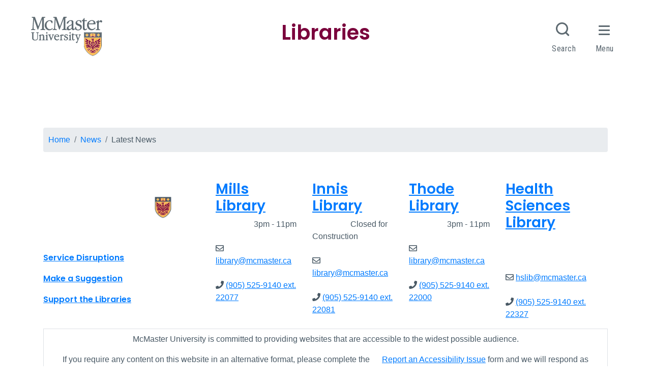

--- FILE ---
content_type: text/html; charset=UTF-8
request_url: https://library.mcmaster.ca/news/22363
body_size: 6264
content:
<!DOCTYPE html>
<html lang="en" dir="ltr" prefix="og: https://ogp.me/ns#">
  <head>
    <!-- Google tag (gtag.js) -->
    <script async src="https://www.googletagmanager.com/gtag/js?id=G-5YLEP8VHTK"></script>
    <script>
      window.dataLayer = window.dataLayer || [];
      function gtag(){dataLayer.push(arguments);}
      gtag('js', new Date());
      gtag('config', 'G-5YLEP8VHTK');
    </script>

    <meta charset="utf-8" />
<link rel="canonical" href="https://library.mcmaster.ca/news/22363" />
<meta name="Generator" content="Drupal 10 (https://www.drupal.org)" />
<meta name="MobileOptimized" content="width" />
<meta name="HandheldFriendly" content="true" />
<meta name="viewport" content="width=device-width, initial-scale=1.0" />
<link rel="icon" href="/themes/mac_library/favicon.ico" type="image/vnd.microsoft.icon" />

    <title>Latest News | McMaster University Libraries</title>
    <!-- Brighter World CSS -->
    <!-- <link rel="stylesheet" href="https://documents.mcmaster.ca/www/cdn/css/1.0/mcm-bw.css"> -->
 <!-- Brighter World Fonts -->
  <style>
    @import url('https://fonts.googleapis.com/css?family=Roboto+Condensed:400,400i,700,700i|Roboto:300,300i,400,400i,700,700i');
  </style>
    <link rel="stylesheet" media="all" href="/themes/contrib/stable/css/core/components/progress.module.css?t9fpxp" />
<link rel="stylesheet" media="all" href="/themes/contrib/stable/css/core/components/ajax-progress.module.css?t9fpxp" />
<link rel="stylesheet" media="all" href="/themes/contrib/stable/css/system/components/align.module.css?t9fpxp" />
<link rel="stylesheet" media="all" href="/themes/contrib/stable/css/system/components/fieldgroup.module.css?t9fpxp" />
<link rel="stylesheet" media="all" href="/themes/contrib/stable/css/system/components/container-inline.module.css?t9fpxp" />
<link rel="stylesheet" media="all" href="/themes/contrib/stable/css/system/components/clearfix.module.css?t9fpxp" />
<link rel="stylesheet" media="all" href="/themes/contrib/stable/css/system/components/details.module.css?t9fpxp" />
<link rel="stylesheet" media="all" href="/themes/contrib/stable/css/system/components/hidden.module.css?t9fpxp" />
<link rel="stylesheet" media="all" href="/themes/contrib/stable/css/system/components/item-list.module.css?t9fpxp" />
<link rel="stylesheet" media="all" href="/themes/contrib/stable/css/system/components/js.module.css?t9fpxp" />
<link rel="stylesheet" media="all" href="/themes/contrib/stable/css/system/components/nowrap.module.css?t9fpxp" />
<link rel="stylesheet" media="all" href="/themes/contrib/stable/css/system/components/position-container.module.css?t9fpxp" />
<link rel="stylesheet" media="all" href="/themes/contrib/stable/css/system/components/reset-appearance.module.css?t9fpxp" />
<link rel="stylesheet" media="all" href="/themes/contrib/stable/css/system/components/resize.module.css?t9fpxp" />
<link rel="stylesheet" media="all" href="/themes/contrib/stable/css/system/components/system-status-counter.css?t9fpxp" />
<link rel="stylesheet" media="all" href="/themes/contrib/stable/css/system/components/system-status-report-counters.css?t9fpxp" />
<link rel="stylesheet" media="all" href="/themes/contrib/stable/css/system/components/system-status-report-general-info.css?t9fpxp" />
<link rel="stylesheet" media="all" href="/themes/contrib/stable/css/system/components/tablesort.module.css?t9fpxp" />
<link rel="stylesheet" media="all" href="/modules/contrib/jquery_ui/assets/vendor/jquery.ui/themes/base/core.css?t9fpxp" />
<link rel="stylesheet" media="all" href="/themes/contrib/stable/css/views/views.module.css?t9fpxp" />
<link rel="stylesheet" media="all" href="https://use.fontawesome.com/releases/v5.13.1/css/all.css" />
<link rel="stylesheet" media="all" href="https://use.fontawesome.com/releases/v5.13.1/css/v4-shims.css" />
<link rel="stylesheet" media="all" href="/modules/contrib/jquery_ui/assets/vendor/jquery.ui/themes/base/theme.css?t9fpxp" />
<link rel="stylesheet" media="all" href="/themes/mac_library/bootstrap-4.6.0-dist/css/bootstrap.min.css?t9fpxp" />
<link rel="stylesheet" media="all" href="/themes/mac_library/assets/css/flickity.css?t9fpxp" />
<link rel="stylesheet" media="all" href="https://documents.mcmaster.ca/www/cdn/css/1.0/mcm-bw.css" />
<link rel="stylesheet" media="all" href="/themes/mac_library/assets/css/local.css?t9fpxp" />

    
    	<link rel="preconnect" href="https://fonts.googleapis.com">
    <link rel="preconnect" href="https://fonts.gstatic.com" crossorigin>
    <link href="https://fonts.googleapis.com/css2?family=Poppins:ital,wght@0,100;0,200;0,300;0,400;0,500;0,600;0,700;0,800;0,900;1,100;1,200;1,300;1,400;1,500;1,600;1,700;1,800;1,900&display=swap" rel="stylesheet">
  </head>
  <body>
    
    
      <div class="dialog-off-canvas-main-canvas" data-off-canvas-main-canvas>
      <nav class="navbar navbar-expand-lg navbar-dark navbar-site" aria-label="Site menu">
    <button class="navbar-toggler" type="button" data-toggle="collapse" data-target="#navbar-main" aria-controls="navbar-main" aria-expanded="false" aria-label="Toggle navigation">
      Menu
    <svg id="chevron" class="svg-chevron" xmlns="http://www.w3.org/2000/svg" viewBox="0 0 6.7 4.1">
      <style>.chevron{fill:none;stroke:#fff;stroke-miterlimit:10;}</style>
      <path class="chevron" fill="#fff" d="M6.4.4l-3 3-3-3"></path>
    </svg>
    </button>
    <div class="collapse navbar-collapse" id="navbar-main">
        <div>
    <nav role="navigation" aria-labelledby="block-mainmenu-menu" id="block-mainmenu">
            
  <h2 class="visually-hidden" id="block-mainmenu-menu">Main menu</h2>
  

        

                       <ul class="navbar-nav nav--padding-md nav mr-auto">                           	        	  	  
	  
      <li class='nav-item dropdown home-icon '>        		
		
		   <a href="/" class="nav-link" data-drupal-link-system-path="&lt;front&gt;">Home</a>
		
		
    
              </li>                      	   
      	  
      	  
	  
      <li class='nav-item dropdown '>        		
		
		   <a href="/services" class="nav-link dropdown-toggle" data-toggle="dropdown" data-drupal-link-system-path="node/192">Services</a>
		
		
    
                                   	  <!-- second level -->
      <div class="dropdown-menu">                           	         	
	  
	   	  
	  
              		
		
		   <a href="/services/services-library-accessibility-services" class="dropdown-item" data-drupal-link-system-path="node/28038">Accessibility Services</a>
		
		
    
                                    	         	
	  
	   	  
	  
              		
		
		   <a href="/services/borrowing" class="dropdown-item" data-drupal-link-system-path="node/953">Borrow from McMaster Libraries</a>
		
		
    
                                    	         	
	  
	   	  
	  
              		
		
		   <a href="/services/ill" class="dropdown-item" data-drupal-link-system-path="node/16897">Borrow from Other Libraries (ILL)</a>
		
		
    
                                    	         	
	  
	   	  
	  
              		
		
		   <a href="https://library.mcmaster.ca/services/reserves" class="dropdown-item">Course Reserves</a>
		
		
    
                                    	         	
	  
	   	  
	  
              		
		
		   <a href="/services/firstyear" class="dropdown-item" data-drupal-link-system-path="node/23784">First Year Students</a>
		
		
    
                                    	         	
	  
	   	  
	  
              		
		
		   <a href="/services/graduate-students-library" class="dropdown-item" data-drupal-link-system-path="node/24778">Graduate Students &amp; the Libraries</a>
		
		
    
                                    	         	
	  
	   	  
	  
              		
		
		   <a href="/services" class="see-all dropdown-item" data-drupal-link-system-path="node/192">See all Services</a>
		
		
    
                  		</div>
    	
                 </li>                      	   
      	  
      	  
	  
      <li class='nav-item dropdown '>        		
		
		   <a href="/collections" class="nav-link dropdown-toggle" data-toggle="dropdown" data-drupal-link-system-path="node/387">Collections</a>
		
		
    
                                   	  <!-- second level -->
      <div class="dropdown-menu">                           	         	
	  
	   	  
	  
              		
		
		   <a href="/spaces/archives" class="dropdown-item" data-drupal-link-system-path="node/472">Archives &amp; Rare Books</a>
		
		
    
                                    	         	
	  
	   	  
	  
              		
		
		   <a href="https://mcmaster.primo.exlibrisgroup.com/discovery/search?vid=01OCUL_MU%3AOMNI" class="dropdown-item">Catalogue</a>
		
		
    
                                    	         	
	  
	   	  
	  
              		
		
		   <a href="https://library.mcmaster.ca/databases" class="dropdown-item">Databases</a>
		
		
    
                                    	         	
	  
	   	  
	  
              		
		
		   <a href="/data-statistics-collection" class="dropdown-item" data-drupal-link-system-path="data-statistics-collection">Data / Statistics</a>
		
		
    
                                    	         	
	  
	   	  
	  
              		
		
		   <a href="http://digitalarchive.mcmaster.ca/" class="dropdown-item">Digital Archive</a>
		
		
    
                                    	         	
	  
	   	  
	  
              		
		
		   <a href="https://macsphere.mcmaster.ca/" class="dropdown-item">MacSphere</a>
		
		
    
                                    	         	
	  
	   	  
	  
              		
		
		   <a href="/collections" class="see-all dropdown-item" data-drupal-link-system-path="node/387">See all Collections</a>
		
		
    
                  		</div>
    	
                 </li>                      	   
      	  
      	  
	  
      <li class='nav-item dropdown '>        		
		
		   <a href="/spaces" class="nav-link dropdown-toggle" data-toggle="dropdown" data-drupal-link-system-path="node/236">Spaces</a>
		
		
    
                                   	  <!-- second level -->
      <div class="dropdown-menu">                           	         	
	  
	   	  
	  
              		
		
		   <a href="/spaces/mills" title="Humanities &amp; Social Sciences" class="dropdown-item" data-drupal-link-system-path="node/235">Mills Library (Humanities &amp; Social Sciences)</a>
		
		
    
                                    	         	
	  
	   	  
	  
              		
		
		   <a href="/spaces/innis" class="dropdown-item" data-drupal-link-system-path="node/437">Innis Library (Business)</a>
		
		
    
                                    	         	
	  
	   	  
	  
              		
		
		   <a href="/spaces/thode" class="dropdown-item" data-drupal-link-system-path="node/239">H.G.Thode Library of Science &amp; Engineering</a>
		
		
    
                                    	         	
	  
	   	  
	  
              		
		
		   <a href="https://hsl.mcmaster.ca" class="dropdown-item">Health Sciences Library</a>
		
		
    
                                    	         	
	  
	   	  
	  
              		
		
		   <a href="/spaces/las" class="dropdown-item" data-drupal-link-system-path="node/478">Accessibility Services</a>
		
		
    
                                    	         	
	  
	   	  
	  
              		
		
		   <a href="/spaces/archives" class="dropdown-item" data-drupal-link-system-path="node/472">Archives and Research Collections</a>
		
		
    
                                    	         	
	  
	   	  
	  
              		
		
		   <a href="/spaces/cct" class="dropdown-item" data-drupal-link-system-path="node/443">Campus Classroom Technologies</a>
		
		
    
                                    	         	
	  
	   	  
	  
              		
		
		   <a href="/spaces/lyons" class="dropdown-item" data-drupal-link-system-path="node/439">Lyons New Media Centre</a>
		
		
    
                                    	         	
	  
	   	  
	  
              		
		
		   <a href="/spaces" class="see-all dropdown-item" data-drupal-link-system-path="node/236">See all Spaces</a>
		
		
    
                  		</div>
    	
                 </li>                      	   
      	  
      	  
	  
      <li class='nav-item dropdown '>        		
		
		   <a href="/research" class="nav-link dropdown-toggle" data-toggle="dropdown" data-drupal-link-system-path="node/372">Research Help</a>
		
		
    
                                   	  <!-- second level -->
      <div class="dropdown-menu">                           	         	
	  
	   	  
	  
              		
		
		   <a href="/research#planning-your-research" class="dropdown-item" data-drupal-link-system-path="node/372">Planning Your Research</a>
		
		
    
                                    	         	
	  
	   	  
	  
              		
		
		   <a href="/research#tab-finding-your-resources" class="dropdown-item" data-drupal-link-system-path="node/372">Finding Your Resources</a>
		
		
    
                                    	         	
	  
	   	  
	  
              		
		
		   <a href="/research#tab-evaluating-citing-sources" class="dropdown-item" data-drupal-link-system-path="node/372">Evaluating &amp; Citing Sources</a>
		
		
    
                                    	         	
	  
	   	  
	  
              		
		
		   <a href="/research#tab-data-analysis-management-and-visualization" class="dropdown-item" data-drupal-link-system-path="node/372">Data Analysis, Management, and Visualization</a>
		
		
    
                                    	         	
	  
	   	  
	  
              		
		
		   <a href="/research#tab-publishing-your-research" class="dropdown-item" data-drupal-link-system-path="node/372">Publishing Your Research</a>
		
		
    
                                    	         	
	  
	   	  
	  
              		
		
		   <a href="/research/how-library-stuff-works" class="dropdown-item" data-drupal-link-system-path="node/21293">How Library Stuff Works Video Tutorials</a>
		
		
    
                                    	         	
	  
	   	  
	  
              		
		
		   <a href="/research" class="see-all dropdown-item" data-drupal-link-system-path="node/372">See All Research Help</a>
		
		
    
                  		</div>
    	
                 </li>                      	   
      	  
      	  
	  
      <li class='nav-item dropdown '>        		
		
		   <a href="/" data-toggle="dropdown" class="nav-link dropdown-toggle" data-drupal-link-system-path="&lt;front&gt;">About</a>
		
		
    
                                   	  <!-- second level -->
      <div class="dropdown-menu">                           	         	
	  
	   	  
	  
              		
		
		   <a href="/about" class="dropdown-item" data-drupal-link-system-path="node/410">About the Libraries</a>
		
		
    
                                    	         	
	  
	   	  
	  
              		
		
		   <a href="/justask" class="dropdown-item" data-drupal-link-system-path="node/28301">Contact Us</a>
		
		
    
                                    	         	
	  
	   	  
	  
              		
		
		   <a href="/mcmaster-university-libraries-diversity-equity-inclusion-and-accessibility-committee-mandate" class="dropdown-item" data-drupal-link-system-path="node/29061">Diversity, Equity, Inclusion and Accessibility Committee</a>
		
		
    
                                    	         	
	  
	   	  
	  
              		
		
		   <a href="/events" class="dropdown-item" data-drupal-link-system-path="events">Events</a>
		
		
    
                                    	         	
	  
	   	  
	  
              		
		
		   <a href="/hours" class="dropdown-item" data-drupal-link-system-path="node/21854">Library Hours</a>
		
		
    
                                    	         	
	  
	   	  
	  
              		
		
		   <a href="/news" class="dropdown-item" data-drupal-link-system-path="node/18995">News</a>
		
		
    
                                    	         	
	  
	   	  
	  
              		
		
		   <a href="/about/office-university-librarian" class="dropdown-item" data-drupal-link-system-path="node/16985">Office of the University Librarian</a>
		
		
    
                                    	         	
	  
	   	  
	  
              		
		
		   <a href="/about/policy-and-forms" class="dropdown-item" data-drupal-link-system-path="node/27198">Policies &amp; Forms</a>
		
		
    
                                    	         	
	  
	   	  
	  
              		
		
		   <a href="/contact/staff-directory" class="dropdown-item" data-drupal-link-system-path="contact/staff-directory">Staff Directory</a>
		
		
    
                                    	         	
	  
	   	  
	  
              		
		
		   <a href="/about/mission-and-vision" class="dropdown-item" data-drupal-link-system-path="node/17256">Strategic Planning</a>
		
		
    
                                    	         	
	  
	   	  
	  
              		
		
		   <a href="/about/support-library" class="dropdown-item" data-drupal-link-system-path="node/417">Support the Libraries</a>
		
		
    
                  		</div>
    	
                 </li>    		
    </ul>
		
   

  </nav>

  </div>

                <div>
    <div  id="block-helpermenu">
    
            <div class="field field--name-body field--type-text-with-summary field--label-hidden field__item"><ul class="navbar-nav navbar-right">
         <li id="libaccount" class="nav-item">
            <a class="nav-link" href="https://mcmaster.primo.exlibrisgroup.com/discovery/account?vid=01OCUL_MU%3AOMNI&section=overview" id="navbar-search" aria-haspopup="true" aria-expanded="false">
                 <span><i class="fa fa-user"></i> My Library Account</span>
            </a>
         </li>

         <li class="nav-item">
            <a href='/services/rooms-equipment' class="nav-link" id="navbar-book">
              <span>
<i class="fa fa-desktop"></i>
                 Book a Room
               </span>
            </a>
         </li>

         
         <li class="nav-item">
            <a class="nav-link" href="/justask" id="navbar-help">
               <span><i class="fa fa-question"></i> Get Help!</span>
            </a>
         </li>
      </ul></div>
      
</div>


  </div>

          </div>
  </nav>


  <section class="hero">
    
  </section>

  <div class="container">
    <!-- implement breadcrumbs feature -->
      <div>
    



  <nav role="navigation" aria-labelledby="system-breadcrumb">
    <h2 id="system-breadcrumb" class="visually-hidden">Breadcrumb</h2>
    <ol class="breadcrumb mb-2">
          <li class='breadcrumb-item'>
                  <a href="/">Home</a>
              </li>
          <li class='breadcrumb-item'>
                  <a href="/news">News</a>
              </li>
          <li class='breadcrumb-item'>
                  Latest News
              </li>
        </ol>
  </nav>




  </div>

  </div>
  
  
<div style="display: block;" id="main-content" role="main">
  
  
  <section>
    <div class="container">
              <div class="row"><div class="col-md-12">
         		
        </div></div>
                  
        <div>
    <div data-drupal-messages-fallback class="hidden"></div>



  <div class="js-view-dom-id-b72944e0aa2abe4bac5f48f83a5dd2246ef18497943711ab3050d45192141214">
  
  
  

  
  
  

    

  
  

  
  
</div>





  </div>


          </div>
  </section>
  </div>

    <div>
    



<div id="site-footer" class="grey py-4 equal-row mt-4" role="complementary" aria-label="Site Footer Content Information">
  <div class="container">
    <div class="row equal-row">
      <div class="col-lg-3 col--logo">
        <img src="/themes/mac_library/assets/img/png/logo.png" class="img-fluid footer--logo" alt="McMaster Libraries Logo">
        <ul class="social--links my-3">
                                <li class="twitter">
              <a class="ss-icons ss-twitter" href="https://twitter.com/maclibraries" target="_blank" ><span class="sr-only">X.com Mac Libraries</span>
              </a>
            </li>
                    		
            <li class="instagram">
              <a class="ss-icons ss-instagram"  href="https://www.instagram.com/maclibraries" target="_blank" ><span class="sr-only">Instagram Mac Libraries</span>
              </a>
            </li>
                    	
            <li class="youtube">
              <a class="ss-icons ss-youtube" href="https://www.youtube.com/user/maclibraries" target="_blank"><span class="sr-only">YouTube Mac Libraries</span>
              </a>
            </li>
                            </ul>
        <h2 class='sr-only'>Site footer links</h2>
        <h3><a href="/service-disruptions" style='font-size: 16px;'>Service Disruptions</a></h3>
        <h3><a href="/php/suggestionbox.php" style='font-size: 16px'>Make a Suggestion</a></h3>
        <h3><a href="/about/support-library" style='font-size: 16px;'>Support the Libraries</a></h3>
      </div>
      <div class="mb-2 col-sm-4 col-md-4 col-lg-2">
        <h3><a href='/spaces/mills'>Mills<br><span>Library</span></a></h3>
        <div class="status-closed"><i class="fa fa-clock-o" aria-hidden="true"></i> <span class="status-text">closed</span> 3pm - 11pm</div> 
        <br>
        <i class="fa fa-envelope-o" aria-hidden="true"></i> <a href="mailto:library@mcmaster.ca">library@mcmaster.ca</a><br><br>
        <i class="fa fa-phone" aria-hidden="true"></i> <a href="tel:9055259140,22077">(905) 525-9140 ext. 22077</a>
      </div>
      <div class="mb-2 col-sm-4 col-md-4 col-lg-2">
        <h3><a href='/spaces/innis'>Innis<br><span> Library</span></a></h3>
        <div class="status-closed"><i class="fa fa-clock-o" aria-hidden="true"></i> <span class="status-text">closed</span> Closed for Construction</div> <br>
        <i class="fa fa-envelope-o" aria-hidden="true"></i> <a href="mailto:library@mcmaster.ca">library@mcmaster.ca</a><br><br>
        <i class="fa fa-phone" aria-hidden="true"></i> <a href="tel:9055259140,22081">(905) 525-9140 ext. 22081</a>
      </div>
      <div class="mb-2 col-sm-4 col-md-4 col-lg-2">
        <h3><a href='/spaces/thode'>Thode<span><br>Library</span></a></h3><div class="status-closed"><i class="fa fa-clock-o" aria-hidden="true"></i> <span class="status-text">closed</span> 3pm - 11pm</div> <br>
           <i class="fa fa-envelope-o" aria-hidden="true"></i> <a href="mailto:library@mcmaster.ca">library@mcmaster.ca</a><br><br>
           <i class="fa fa-phone" aria-hidden="true"></i> <a href="tel:9055259140,22000">(905) 525-9140 ext. 22000</a>
      </div>
      <div class="mb-2 col-sm-4 col-md-4 col-lg-2">
        <h3><a href='http://hsl.mcmaster.ca'><span>Health Sciences<br>Library</span></a></h3>
        <div class="status-open"><i class="fa fa-clock-o" aria-hidden="true"></i> <span class="status-text">open</span> 12pm - 7:45pm</div> <br>
        <i class="fa fa-envelope-o" aria-hidden="true"></i> <a href="mailto:hslib@mcmaster.ca">hslib@mcmaster.ca</a><br><br>
        <i class="fa fa-phone" aria-hidden="true"></i> <a href="tel:9055259140,22327">(905) 525-9140 ext. 22327</a>
      </div>
    </div>
	<div class="mt-2 p-2 border text-center">
	<p>McMaster University is committed to providing websites that are accessible to the widest possible audience.</p><p>If you require any content on this website in an alternative format, please complete the <svg style="width:16px; height:auto; fill: #fff" xmlns="http://www.w3.org/2000/svg" viewBox="0 0 448 512"><!--! Font Awesome Pro 6.4.0 by @fontawesome - https://fontawesome.com License - https://fontawesome.com/license (Commercial License) Copyright 2023 Fonticons, Inc. --><path d="M423.9 255.8L411 413.1c-3.3 40.7-63.9 35.1-60.6-4.9l10-122.5-41.1 2.3c10.1 20.7 15.8 43.9 15.8 68.5 0 41.2-16.1 78.7-42.3 106.5l-39.3-39.3c57.9-63.7 13.1-167.2-74-167.2-25.9 0-49.5 9.9-67.2 26L73 243.2c22-20.7 50.1-35.1 81.4-40.2l75.3-85.7-42.6-24.8-51.6 46c-30 26.8-70.6-18.5-40.5-45.4l68-60.7c9.8-8.8 24.1-10.2 35.5-3.6 0 0 139.3 80.9 139.5 81.1 16.2 10.1 20.7 36 6.1 52.6L285.7 229l106.1-5.9c18.5-1.1 33.6 14.4 32.1 32.7zm-64.9-154c28.1 0 50.9-22.8 50.9-50.9C409.9 22.8 387.1 0 359 0c-28.1 0-50.9 22.8-50.9 50.9 0 28.1 22.8 50.9 50.9 50.9zM179.6 456.5c-80.6 0-127.4-90.6-82.7-156.1l-39.7-39.7C36.4 287 24 320.3 24 356.4c0 130.7 150.7 201.4 251.4 122.5l-39.7-39.7c-16 10.9-35.3 17.3-56.1 17.3z"></path></svg> <a id="report-issue" href="/forms/report-accessibility-issue" style='font-size: 16px;'>Report an Accessibility Issue</a> form and we will respond as promptly as possible.</p>
	</div>
  </div>
</div>








            <div class="field field--name-body field--type-text-with-summary field--label-hidden field__item"><!-- Place this div in your web page where you want your chat widget to appear. -->
<div class="needs-js" role="region" aria-label="Ask chat service"><a href="http://vr.scholarsportal.info/offline">Ask Chat is Offline - Send an Email</a></div>
</div>
      







            <div class="field field--name-body field--type-text-with-summary field--label-hidden field__item"><!-- Place this script as near to the end of your BODY as possible. --><script>
  (function() {
    var x = document.createElement("script"); x.type = "text/javascript"; x.async = true;
    x.src = (document.location.protocol === "https:" ? "https://" : "http://") + "ca.libraryh3lp.com/js/libraryh3lp.js?634";
    var y = document.getElementsByTagName("script")[0]; y.parentNode.insertBefore(x, y);
  })();

 

</script></div>
      



  </div>


  </div>

    
    <script type="application/json" data-drupal-selector="drupal-settings-json">{"path":{"baseUrl":"\/","pathPrefix":"","currentPath":"news\/22363","currentPathIsAdmin":false,"isFront":false,"currentLanguage":"en"},"pluralDelimiter":"\u0003","suppressDeprecationErrors":true,"ajaxPageState":{"libraries":"eJyFikEKgDAMBD8U2ydJUlOtNBa61eLvRS9eBC_LzLCxbI27opj6-LLrKreC4s_BYUlGxmHMSSrX08-5COchAF95BeFEU_PCUDqSdvhnnZVpz3oBqIY5Xg","theme":"mac_library","theme_token":null},"ajaxTrustedUrl":[],"user":{"uid":0,"permissionsHash":"f35a891e862992df0b0aed3655aa4d61536d097e29b2e8e047588634c4f4dcbe"}}</script>
<script src="/core/assets/vendor/jquery/jquery.min.js?v=3.7.1"></script>
<script src="/core/assets/vendor/once/once.min.js?v=1.0.1"></script>
<script src="/core/misc/drupalSettingsLoader.js?v=10.5.6"></script>
<script src="/core/misc/drupal.js?v=10.5.6"></script>
<script src="/core/misc/drupal.init.js?v=10.5.6"></script>
<script src="/modules/contrib/jquery_ui/assets/vendor/jquery.ui/ui/version-min.js?v=1.13.2"></script>
<script src="/modules/contrib/jquery_ui/assets/vendor/jquery.ui/ui/data-min.js?v=1.13.2"></script>
<script src="/modules/contrib/jquery_ui/assets/vendor/jquery.ui/ui/disable-selection-min.js?v=1.13.2"></script>
<script src="/modules/contrib/jquery_ui/assets/vendor/jquery.ui/ui/focusable-min.js?v=1.13.2"></script>
<script src="/modules/contrib/jquery_ui/assets/vendor/jquery.ui/ui/form-min.js?v=1.13.2"></script>
<script src="/modules/contrib/jquery_ui/assets/vendor/jquery.ui/ui/ie-min.js?v=1.13.2"></script>
<script src="/modules/contrib/jquery_ui/assets/vendor/jquery.ui/ui/keycode-min.js?v=1.13.2"></script>
<script src="/modules/contrib/jquery_ui/assets/vendor/jquery.ui/ui/labels-min.js?v=1.13.2"></script>
<script src="/modules/contrib/jquery_ui/assets/vendor/jquery.ui/ui/plugin-min.js?v=1.13.2"></script>
<script src="/modules/contrib/jquery_ui/assets/vendor/jquery.ui/ui/safe-active-element-min.js?v=1.13.2"></script>
<script src="/modules/contrib/jquery_ui/assets/vendor/jquery.ui/ui/safe-blur-min.js?v=1.13.2"></script>
<script src="/modules/contrib/jquery_ui/assets/vendor/jquery.ui/ui/scroll-parent-min.js?v=1.13.2"></script>
<script src="/modules/contrib/jquery_ui/assets/vendor/jquery.ui/ui/tabbable-min.js?v=1.13.2"></script>
<script src="/modules/contrib/jquery_ui/assets/vendor/jquery.ui/ui/unique-id-min.js?v=1.13.2"></script>
<script src="/core/assets/vendor/tabbable/index.umd.min.js?v=6.2.0"></script>
<script src="/themes/mac_library/assets/js/flickity.pkgd.min.js?t9fpxp"></script>
<script src="/core/misc/progress.js?v=10.5.6"></script>
<script src="/core/assets/vendor/loadjs/loadjs.min.js?v=4.3.0"></script>
<script src="/core/misc/debounce.js?v=10.5.6"></script>
<script src="/core/misc/announce.js?v=10.5.6"></script>
<script src="/core/misc/message.js?v=10.5.6"></script>
<script src="/core/misc/ajax.js?v=10.5.6"></script>
<script src="/themes/contrib/stable/js/ajax.js?v=10.5.6"></script>
<script src="/themes/mac_library/bootstrap-4.6.0-dist/js/bootstrap.min.js?v=4.6.0"></script>
<script src="/themes/mac_library/assets/js/maclibrary.js?t9fpxp"></script>

      
    <script>
	(function () {
		/* Load Javascript Object */
		var fh = document.createElement('script');
		fh.type = 'text/javascript';
		fh.async = true;
		fh.src = '/themes/mac_library/assets/js/headersfooters.js';
		var fhs = document.getElementsByTagName('script')[0];

		/*Insert javascript at top of dom */
		fhs.parentNode.insertBefore(fh, fhs);

		/*loaded successful */
		fh.addEventListener('load', function(event){
			var headFoot = new footerheader();
			//headFoot.setRoboto();
			headFoot.setTitle({title: 'Libraries',titleUrl: '/'});
			headFoot.setSkip([{"url" : "#mcmenu", "text":"Skip to McMaster Navigation"},{"url":"#navbar-main", "text":"Skip to Site Navigation"},{"url":"#main-content", "text":"Skip to main content"}]);
			headFoot.initialize();
			headFoot.setSearchCustom('library.mcmaster.ca');
		})
	})();
    </script>

    <!-- Brighter World JS -->
    <script src="https://documents.mcmaster.ca/www/cdn/js/1.0/mcm-bw.js"></script>
  </body>
</html>
